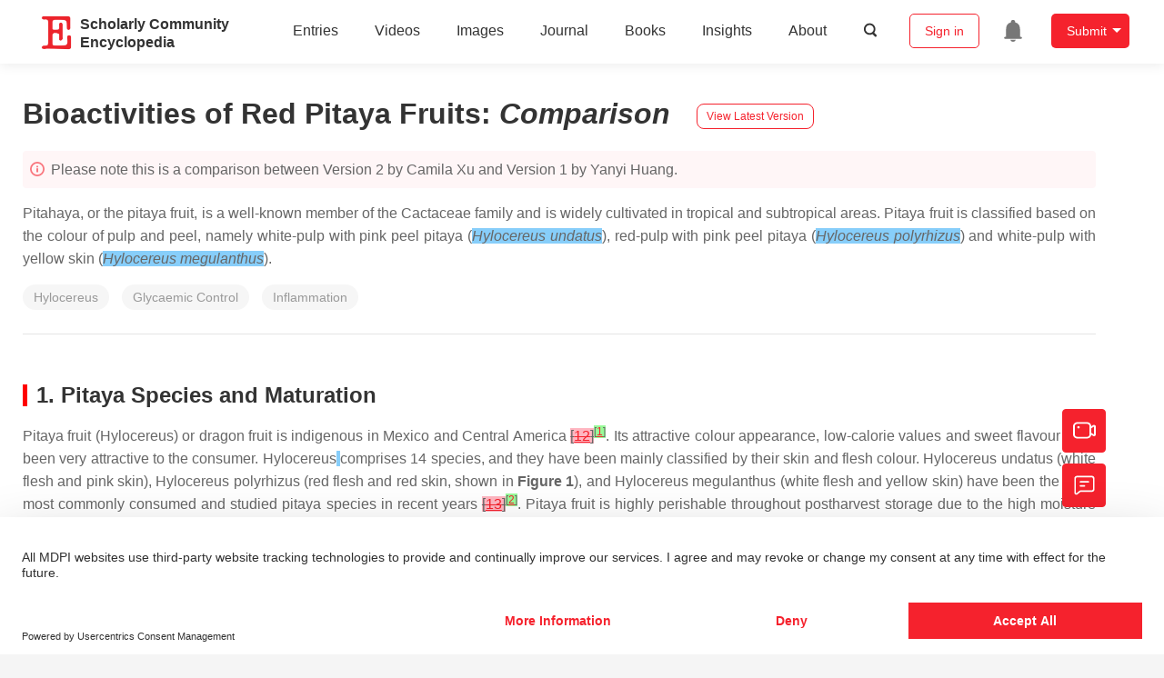

--- FILE ---
content_type: text/html; charset=UTF-8
request_url: https://encyclopedia.pub/entry/history/compare_revision/39281/-1
body_size: 18595
content:
<!DOCTYPE html>
<html lang="en">
<head>
    <meta charset="UTF-8" />
    <meta name="viewport" content="width=device-width,minimum-scale=1.0,maximum-scale=1.0" />
            <meta name="description" content="Encyclopedia is a user-generated content hub aiming to provide a comprehensive record for scientific developments. All content free to post, read, share and reuse." />
        <meta name="google-site-verification" content="q43W86qViuYDE0imL1OxpOHG5zphSIOB7TVoEwSmBVc" />
    <meta name="msvalidate.01" content="1A6221EAB93F205C3B707CBBFE90D66D" />
        <meta property="og:image" content="https://encyclopedia.pub/build/images/header_logo.png" />
        <title>
                    Bioactivities of Red Pitaya Fruits | Encyclopedia MDPI
            </title>
            <link rel="stylesheet" href="/build/1224.1db66147.css"><link rel="stylesheet" href="/build/app.14848292.css">
                            <link rel="canonical" href="https://encyclopedia.pub/entry/16495" />
        <link rel="stylesheet" href="/build/magnific-popup.c809c0a3.css">
    <script src="/build/runtime.0cde2a47.js"></script><script src="/build/2109.3beea5d7.js"></script><script src="/build/297.c8a54fcc.js"></script><script src="/build/8674.e44908d0.js"></script><script src="/build/checkBrowserSupport.2b001c66.js"></script>
    <script src="/build/9755.4945dce5.js"></script><script src="/build/5932.4d442a22.js"></script><script src="/build/9907.7b47d38d.js"></script><script src="/build/4901.402c8cb8.js"></script><script src="/build/4033.bc931418.js"></script><script src="/build/1224.83033532.js"></script><script src="/build/3503.eb962e70.js"></script><script src="/build/5947.7df79ac1.js"></script><script src="/build/app.10f01373.js"></script>
    <link rel="icon" type="image/x-icon" href="/favicon.ico" />
        <script id="usercentrics-cmp" src="https://web.cmp.usercentrics.eu/ui/loader.js" data-settings-id="6bV7bY64cWyYYZ" async></script>
    <!-- Google Consent script -->
    <script>
        window.dataLayer = window.dataLayer || [];
        function gtag() { dataLayer.push(arguments); }
        gtag('consent', 'default', {
            'ad_user_data': 'denied',
            'ad_personalization': 'denied',
            'ad_storage': 'denied',
            'analytics_storage': 'denied',
            'wait_for_update': 500,
        });
        dataLayer.push({'gtm.start': new Date().getTime(), 'event': 'gtm.js'});
    </script>
    <!-- Google Tag Manager -->
    <script type="text/plain" data-usercentrics="Google Analytics">
        (function(w,d,s,l,i){
            w[l]=w[l]||[];
            w[l].push({
                'gtm.start': new Date().getTime(),
                event:'gtm.js'
            });
            var f=d.getElementsByTagName(s)[0],
                j=d.createElement(s),dl=l!='dataLayer'?'&l='+l:'';
            j.async=true;
            j.src= 'https://www.googletagmanager.com/gtm.js?id='+i+dl;
            f.parentNode.insertBefore(j,f);
        })(window,document,'script','dataLayer','GTM-MZ7CDVT');
            </script>
    <!-- End Google Tag Manager -->
    <!-- Matomo Tag Manager -->
    <!-- End Matomo Tag Manager -->
    
                              <script>!function(e){var n="https://s.go-mpulse.net/boomerang/";if("True"=="True")e.BOOMR_config=e.BOOMR_config||{},e.BOOMR_config.PageParams=e.BOOMR_config.PageParams||{},e.BOOMR_config.PageParams.pci=!0,n="https://s2.go-mpulse.net/boomerang/";if(window.BOOMR_API_key="9DQ7Q-28LSB-E8WKP-NG6Z4-U9TGW",function(){function e(){if(!o){var e=document.createElement("script");e.id="boomr-scr-as",e.src=window.BOOMR.url,e.async=!0,i.parentNode.appendChild(e),o=!0}}function t(e){o=!0;var n,t,a,r,d=document,O=window;if(window.BOOMR.snippetMethod=e?"if":"i",t=function(e,n){var t=d.createElement("script");t.id=n||"boomr-if-as",t.src=window.BOOMR.url,BOOMR_lstart=(new Date).getTime(),e=e||d.body,e.appendChild(t)},!window.addEventListener&&window.attachEvent&&navigator.userAgent.match(/MSIE [67]\./))return window.BOOMR.snippetMethod="s",void t(i.parentNode,"boomr-async");a=document.createElement("IFRAME"),a.src="about:blank",a.title="",a.role="presentation",a.loading="eager",r=(a.frameElement||a).style,r.width=0,r.height=0,r.border=0,r.display="none",i.parentNode.appendChild(a);try{O=a.contentWindow,d=O.document.open()}catch(_){n=document.domain,a.src="javascript:var d=document.open();d.domain='"+n+"';void(0);",O=a.contentWindow,d=O.document.open()}if(n)d._boomrl=function(){this.domain=n,t()},d.write("<bo"+"dy onload='document._boomrl();'>");else if(O._boomrl=function(){t()},O.addEventListener)O.addEventListener("load",O._boomrl,!1);else if(O.attachEvent)O.attachEvent("onload",O._boomrl);d.close()}function a(e){window.BOOMR_onload=e&&e.timeStamp||(new Date).getTime()}if(!window.BOOMR||!window.BOOMR.version&&!window.BOOMR.snippetExecuted){window.BOOMR=window.BOOMR||{},window.BOOMR.snippetStart=(new Date).getTime(),window.BOOMR.snippetExecuted=!0,window.BOOMR.snippetVersion=12,window.BOOMR.url=n+"9DQ7Q-28LSB-E8WKP-NG6Z4-U9TGW";var i=document.currentScript||document.getElementsByTagName("script")[0],o=!1,r=document.createElement("link");if(r.relList&&"function"==typeof r.relList.supports&&r.relList.supports("preload")&&"as"in r)window.BOOMR.snippetMethod="p",r.href=window.BOOMR.url,r.rel="preload",r.as="script",r.addEventListener("load",e),r.addEventListener("error",function(){t(!0)}),setTimeout(function(){if(!o)t(!0)},3e3),BOOMR_lstart=(new Date).getTime(),i.parentNode.appendChild(r);else t(!1);if(window.addEventListener)window.addEventListener("load",a,!1);else if(window.attachEvent)window.attachEvent("onload",a)}}(),"".length>0)if(e&&"performance"in e&&e.performance&&"function"==typeof e.performance.setResourceTimingBufferSize)e.performance.setResourceTimingBufferSize();!function(){if(BOOMR=e.BOOMR||{},BOOMR.plugins=BOOMR.plugins||{},!BOOMR.plugins.AK){var n=""=="true"?1:0,t="",a="clm2cqixzvmzy2lky6ma-f-43dd207ac-clientnsv4-s.akamaihd.net",i="false"=="true"?2:1,o={"ak.v":"39","ak.cp":"1694201","ak.ai":parseInt("1108098",10),"ak.ol":"0","ak.cr":9,"ak.ipv":4,"ak.proto":"h2","ak.rid":"c900196","ak.r":38938,"ak.a2":n,"ak.m":"dscb","ak.n":"essl","ak.bpcip":"18.217.161.0","ak.cport":52266,"ak.gh":"23.55.170.156","ak.quicv":"","ak.tlsv":"tls1.3","ak.0rtt":"","ak.0rtt.ed":"","ak.csrc":"-","ak.acc":"","ak.t":"1768605592","ak.ak":"hOBiQwZUYzCg5VSAfCLimQ==qYqK7mp9IeXCu22Cl8KhGxYT7nHeDbbdRS7TwJLthQyiJ8JEl6YKOgnoj+b1ybsu4yxM2GzgZaaapDhUe8VLXhGqwjukZTyTnmFNMuaodt1OKk41YaVLXOle8LMfa/t2ydbTmVjbP+uGo3tppt8OVj6r3TUWUYnfRaaXv3CuIgSBJn1PPEJAgQCkw0gFfVs2tQWqjgXhn52TSYuT9C5cR+P0jrcxz8xtsVD+6nD8AcEmTNSspvW2bFbHpvJq8qtl3oozQOgxwpgIUuubmuw/EWfsj79I5wnvNjeGYva0QmT+llWYzuQNVwBvN/H1cLmwk1w5RzsLy+scT+XgrSa3Jbt2klILZ8edAyhFgSQuGYJlUBNk7rqbBzR0LmStn2dDmofgfrXLF07mkJ5l/XAX433PD6+jVrtcv8KS0gjqPSc=","ak.pv":"6","ak.dpoabenc":"","ak.tf":i};if(""!==t)o["ak.ruds"]=t;var r={i:!1,av:function(n){var t="http.initiator";if(n&&(!n[t]||"spa_hard"===n[t]))o["ak.feo"]=void 0!==e.aFeoApplied?1:0,BOOMR.addVar(o)},rv:function(){var e=["ak.bpcip","ak.cport","ak.cr","ak.csrc","ak.gh","ak.ipv","ak.m","ak.n","ak.ol","ak.proto","ak.quicv","ak.tlsv","ak.0rtt","ak.0rtt.ed","ak.r","ak.acc","ak.t","ak.tf"];BOOMR.removeVar(e)}};BOOMR.plugins.AK={akVars:o,akDNSPreFetchDomain:a,init:function(){if(!r.i){var e=BOOMR.subscribe;e("before_beacon",r.av,null,null),e("onbeacon",r.rv,null,null),r.i=!0}return this},is_complete:function(){return!0}}}}()}(window);</script></head>

<body>
        <div class="top-container">
        <div class="header other-page ">
    <div class="outdated-browser-warning initHide">
        Your browser does not fully support modern features. Please upgrade for a smoother experience.
        <span class="cursor-point close-browser-warning" aria-hidden="true">&times;</span>
    </div>
        <div class="header-container top-bar">
        <div class="top-bar-left">
                        <ul class="menu">
                <li>
                    <a href="/" title="Encyclopedia" class="header-ogp-logo" aria-label="Homepage">
                        <img class="logo" src="/build/images/header_logo.png" alt="Encyclopedia"/>
                    </a>
                </li>
                <li class="logo-title-box">
                    <a href="/" class="logo-title">
                        <div>Scholarly Community</div>
                        <div>Encyclopedia</div>
                    </a>
                </li>
            </ul>
            
        </div>
        <div class="top-bar-right">
            <ul class="menu">
                                <li class="header-nav show-for-medium" id="header-nav">
                    <ul class="menu">
                        <li>
                            <a href="/entry/list" class="menu-item" data-event-action="entry">Entries</a>
                        </li>
                        <li>
                            <a href="/video" class="menu-item" data-event-action="video_nav">Videos</a>
                        </li>
                        <li>
                            <a href='/image' class="menu-item" data-event-action="image_nav">Images</a>
                        </li>
                        <li>
                            <a href="https://www.mdpi.com/journal/encyclopedia" class="menu-item be-selected-main" data-event-action="journal">Journal</a>
                        </li>
                        <li>
                            <a href="/book/list" class="menu-item" data-event-action="book">Books</a>
                        </li>
                        <li>
                            <a href="/insights" class="menu-item" data-event-action="news">Insights</a>
                        </li>
                        <li>
                            <a href="/about" class="menu-item" data-event-action="about">About</a>
                        </li>
                        <li>
                            <div class="menu-item search-icon cursor-point" id="search-icon">
                                <svg class="icon search gray-color" aria-hidden="true">
                                    <use xlink:href="#icon-search"></use>
                                </svg>
                            </div>
                        </li>
                    </ul>
                </li>
                                                    <li id="search-form" class="search-form overflow common-search-box">
                        <input class="search-input" type="text" placeholder="Search…" name="common_basic_keyword" value="" id="header-search-input">
                        <button class="header-search-button common-search-btn" data-href="/search/index" aria-label="Global search">
                            <svg class="icon" aria-hidden="true">
                                <use xlink:href="#icon-search"></use>
                            </svg>
                        </button>

                        <svg class="icon close-search show-for-medium" aria-hidden="true">
                            <use xlink:href="#icon-close"></use>
                        </svg>
                    </li>
                                <li class="user-box show-for-medium">
                    <ul class="menu dropdown" data-dropdown-menu>
                                                    <li class="login-register">
                                <a href="/login" class="button" data-event-action="login_signin">Sign in</a>
                            </li>
                                                <li class="header-user-notification user-notification" >
                            <a class="notification-icon" href="/user/notifications/list?type=1" aria-label="Jump to the notification list page">
                                <svg class="icon" aria-hidden="true">
                                    <use xlink:href="#icon-remind1"></use>
                                </svg>
                                                            </a>
                        </li>
                                                    <li class="header-create is-dropdown-submenu-parent">
                                <a class="button create-button">Submit</a>
                                <ul class="menu">
                                    <li><a class="create-operation" href="/user/entry/create" data-event-action="entry">Entry</a></li>
                                    <li><a class="create-operation" href="/user/video_add" data-event-action="video_sub">Video</a></li>
                                    <li><a class="create-operation" href="/user/image/upload" data-event-action="image_sub">Image</a></li>
                                </ul>
                            </li>
                                            </ul>
                </li>
                            </ul>
        </div>
    </div>
    </div>

<script>
    $(function () {
        if ($('#user_notification').length) {
            var $notificationDropdownContainer = $('#notification_dropdown_container');
            $('#user_notification').hover(function () {
                $notificationDropdownContainer.toggle();
            })
            $notificationDropdownContainer.hover(function () {
                $notificationDropdownContainer.toggle()
            });

            $notificationDropdownContainer.on('click', '.notification-select', function () {
                $(this).addClass('active').siblings('.active').removeClass('active');
                $('#notification' + $(this).text()).show().siblings().hide();
            })
        }
    })

    if ($(window).width() > 640) {
        $("#search-icon").bind("click", function () {
            $("#search-form").animate({'width': $(window).width() > 1024 ? '404px' : '344px'}, 'normal', "linear").removeClass('overflow');
            $("#header-nav").hide();
        });
        $(".close-search").bind("click", function () {
            $("#search-form").addClass('overflow').animate({'width': '0'}, 'normal', "linear", function () {
                $("#header-nav").fadeIn();
            });
        })
    } else {
        $("#search_icon_for_phone").bind("click", function () {
            $(this).hide();
            $(".logo-title-box").hide();
            $("#search-form").css({'flex-grow': '1'}).removeClass('overflow');
        })
    }
</script>
                        


            <div class="entry-detail-box common-background pt20">
        <div class="grid-container">
            <div class="entry-detail-content">
                <div class="item-title">
                    <div class="entry-title entry-op-icon">
                        <span class="entry-title-detail">Bioactivities of Red Pitaya Fruits</span>: <em>Comparison</em>
                                                    <div class="update-button">
                                                                <a href="/entry/16495" title="View latest version">
                                    <div class="view-latest-version">View Latest Version</div>
                                </a>
                            </div>
                                            </div>
                </div>
                <div class="title-hint">
                    <svg class="icon" aria-hidden="true">
                        <use xlink:href="#icon-tips1"></use>
                    </svg>
                    Please note this is a comparison between Version 2 by Camila Xu and Version 1 by Yanyi Huang.
                </div>
                                <div class="item-description text-justify clearfix">
                    <p>Pitahaya, or the pitaya fruit, is a well-known member of the Cactaceae family and is widely cultivated in tropical and subtropical areas. Pitaya fruit is classified based on the colour of pulp and peel, namely white-pulp with pink peel pitaya (<em><span style="background-color: lightskyblue;" id="insert">Hylocereus undatus</span></em>), red-pulp with pink peel pitaya (<em><span style="background-color: lightskyblue;" id="insert">Hylocereus polyrhizus</span></em>) and white-pulp with yellow skin (<em><span style="background-color: lightskyblue;" id="insert">Hylocereus megulanthus</span></em>).</p>
                </div>
                                                    <ul class="no-bullet item-keyword clearfix">
                                                    <li class="keyword-item" data-type="entry">
                                Hylocereus
                            </li>
                                                    <li class="keyword-item" data-type="entry">
                                Glycaemic Control
                            </li>
                                                    <li class="keyword-item" data-type="entry">
                                Inflammation
                            </li>
                                            </ul>
                                <div class="dividing-line"></div>
                <div class="item-body" id="item-content">
                    <h2 data-nested="1">1. Pitaya Species and Maturation</h2>
<div class="html-p">Pitaya fruit (<span class="html-italic">Hylocereus</span>) or dragon fruit is indigenous in Mexico and Central America <span style="background-color: lightpink; text-decoration: line-through;" id="insert">[</span><a class="html-bibr" title="" href="https://www.mdpi.com/2304-8158/10/11/2862/htm#B12-foods-10-02862"><span style="background-color: lightpink; text-decoration: line-through;" id="insert">12</span></a><span style="background-color: lightpink; text-decoration: line-through;" id="insert">]</span><sup class="mceNonEditable"><span style="background-color: palegreen; text-decoration: underline;" id="insert">[</span><a href="#ref_1"><span style="background-color: palegreen; text-decoration: underline;" id="insert">1</span></a><span style="background-color: palegreen; text-decoration: underline;" id="insert">]</span></sup>. Its attractive colour appearance, low-calorie values and sweet flavour have been very attractive to the consumer. <span class="html-italic">Hylocereus</span><em><span style="background-color: lightskyblue;" id="insert"> </span></em>comprises 14 species, and they have been mainly classified by their skin and flesh colour. <span class="html-italic">Hylocereus undatus</span> (white flesh and pink skin), <span class="html-italic">Hylocereus polyrhizus</span> (red flesh and red skin, shown in <strong>Figure 1</strong>), and <span class="html-italic">Hylocereus megulanthus</span> (white flesh and yellow skin) have been the three most commonly consumed and studied pitaya species in recent years <span style="background-color: lightpink; text-decoration: line-through;" id="insert">[</span><a class="html-bibr" title="" href="https://www.mdpi.com/2304-8158/10/11/2862/htm#B13-foods-10-02862"><span style="background-color: lightpink; text-decoration: line-through;" id="insert">13</span></a><span style="background-color: lightpink; text-decoration: line-through;" id="insert">]</span><sup class="mceNonEditable"><span style="background-color: palegreen; text-decoration: underline;" id="insert">[</span><a href="#ref_2"><span style="background-color: palegreen; text-decoration: underline;" id="insert">2</span></a><span style="background-color: palegreen; text-decoration: underline;" id="insert">]</span></sup>. Pitaya fruit is highly perishable throughout postharvest storage due to the high moisture content present in the pulp. A study indicated that melatonin treatment effectively delayed fruit deterioration by reducing respiration intensity and oxygen radical production <span style="background-color: lightpink; text-decoration: line-through;" id="insert">[</span><a class="html-bibr" title="" href="https://www.mdpi.com/2304-8158/10/11/2862/htm#B14-foods-10-02862"><span style="background-color: lightpink; text-decoration: line-through;" id="insert">14</span></a><span style="background-color: lightpink; text-decoration: line-through;" id="insert">]</span><sup class="mceNonEditable"><span style="background-color: palegreen; text-decoration: underline;" id="insert">[</span><a href="#ref_3"><span style="background-color: palegreen; text-decoration: underline;" id="insert">3</span></a><span style="background-color: palegreen; text-decoration: underline;" id="insert">]</span></sup>. However, little information is known regarding the physicochemical changes that occur during fruit growth and maturation</div>
<div id="foods-10-02862-f001" class="html-fig-wrap">
<div class="html-fig_img">
<div class="html-figpopup html-figpopup-link"><img src="/media/item_content/202111/619b3c9b96606foods-10-02862-g001-550.jpg" alt="Foods 10 02862 g001 550" data-large="/foods/foods-10-02862/article_deploy/html/images/foods-10-02862-g001.png" data-original="/foods/foods-10-02862/article_deploy/html/images/foods-10-02862-g001.png"></img></div>
</div>
<div class="html-fig_description" style="text-align:center;"><strong>Figure 1.</strong> Red pitaya fruit.</div>
</div>
<h2 data-nested="1">2. Antioxidant Activity</h2>
<section id="sec4dot1-foods-10-02862">
<h3 class="html-italic" data-nested="2"><span style="background-color: lightskyblue;" id="insert">2.1. Glycaemic Control</span></h3>
<div class="html-p">Blood glucose levels reflect the amount of glucose released into the blood stream following food consumption, which is an important parameter to measure, since high blood glucose levels can cause diabetes, high blood pressure and other chronic diseases <span style="background-color: lightpink; text-decoration: line-through;" id="insert">[</span><a class="html-bibr" title="" href="https://www.mdpi.com/2304-8158/10/11/2862/htm#B68-foods-10-02862"><span style="background-color: lightpink; text-decoration: line-through;" id="insert">68</span></a><span style="background-color: lightpink; text-decoration: line-through;" id="insert">]</span><sup class="mceNonEditable"><span style="background-color: palegreen; text-decoration: underline;" id="insert">[</span><a href="#ref_4"><span style="background-color: palegreen; text-decoration: underline;" id="insert">4</span></a><span style="background-color: palegreen; text-decoration: underline;" id="insert">]</span></sup>. Red pitaya is a potential medicinal plant for attenuation of blood glucose due to the regeneration of pancreatic <span class="html-italic">β</span>-cells that synthesise and secrete insulin and amylin (two hormones that regulate blood glucose levels) <span style="background-color: lightpink; text-decoration: line-through;" id="insert">[</span><a class="html-bibr" title="" href="https://www.mdpi.com/2304-8158/10/11/2862/htm#B4-foods-10-02862"><span style="background-color: lightpink; text-decoration: line-through;" id="insert">4</span></a><span style="background-color: lightpink; text-decoration: line-through;" id="insert">]</span><sup class="mceNonEditable"><span style="background-color: palegreen; text-decoration: underline;" id="insert">[</span><a href="#ref_5"><span style="background-color: palegreen; text-decoration: underline;" id="insert">5</span></a><span style="background-color: palegreen; text-decoration: underline;" id="insert">]</span></sup>. There is growing evidence to suggest that beta-cyanins derived from red pitaya have a significant effect on attenuating blood glucose and preventing fatty liver, as well as cardiovascular disease.</div>
<div class="html-p">A study investigated the effect of red pitaya on lipid metabolism and glycaemia, in which mice were treated with different diets, namely standard diet, hyper-cholesteraemic diet, lipid-lowering diet and red pitaya pulp diet (100, 200 and 400 mg/kg) <span style="background-color: lightpink; text-decoration: line-through;" id="insert">[</span><a class="html-bibr" title="" href="https://www.mdpi.com/2304-8158/10/11/2862/htm#B47-foods-10-02862"><span style="background-color: lightpink; text-decoration: line-through;" id="insert">47</span></a><span style="background-color: lightpink; text-decoration: line-through;" id="insert">]</span><sup class="mceNonEditable"><span style="background-color: palegreen; text-decoration: underline;" id="insert">[</span><a href="#ref_6"><span style="background-color: palegreen; text-decoration: underline;" id="insert">6</span></a><span style="background-color: palegreen; text-decoration: underline;" id="insert">]</span></sup>. Results showed that the total cholesterol and blood glucose level in red pitaya treated animals significantly decreased compared to their counterparts due to the presence of betalains, oligosaccharides, quercetin, and other bioactive compounds. However, the mechanism contributing to hypo-cholesterolaemia and blood glucose modulation was not discussed in detail.</div>
<div class="html-p">Song, Chu, Yan, Yang, Han and Zheng <span style="background-color: lightpink; text-decoration: line-through;" id="insert">[</span><a class="html-bibr" title="" href="https://www.mdpi.com/2304-8158/10/11/2862/htm#B41-foods-10-02862"><span style="background-color: lightpink; text-decoration: line-through;" id="insert">41</span></a><span style="background-color: lightpink; text-decoration: line-through;" id="insert">]</span><sup class="mceNonEditable"><span style="background-color: palegreen; text-decoration: underline;" id="insert">[</span><a href="#ref_7"><span style="background-color: palegreen; text-decoration: underline;" id="insert">7</span></a><span style="background-color: palegreen; text-decoration: underline;" id="insert">]</span></sup> isolated beta-cyanins from red pitaya, which were orally administrated to high-fat diet mice (200 mg/kg/day) for 14 weeks. The betacyanin incorporating diet significantly reduced mice body weight gain, although no difference was observed in the daily calorie intake between the betacyanin treated and high-fat treated diet mice. Lower blood glucose and insulin levels were detected in the pitaya betacyanin group, in addition to the modulation of gut microbiota in mice. They showed a decrease in the content of <span class="html-italic">Firmicutes</span> and <span class="html-italic">Bacteroidetes</span> and an increase in the proportion of <span class="html-italic">Akkermansia</span>, which safeguards the healthy state of the human gastrointestinal tract by regulating host energy balance. It was indicated that understanding how betacyanin from red pitaya fruit targets the gut microbiota is an area of research that needs expanding to understand the mechanism involved in these health benefits. This was supported by the observation that pitaya betacyanin lowered serum triglyceride, total cholesterol and LDL cholesterol but increased HDL cholesterol levels couple, with an overall improvement of the lipid profile. This study is in line with the findings by Lugo-Radillo, et al. <span style="background-color: lightpink; text-decoration: line-through;" id="insert">[</span><a class="html-bibr" title="" href="https://www.mdpi.com/2304-8158/10/11/2862/htm#B69-foods-10-02862"><span style="background-color: lightpink; text-decoration: line-through;" id="insert">69</span></a><span style="background-color: lightpink; text-decoration: line-through;" id="insert">]</span><sup class="mceNonEditable"><span style="background-color: palegreen; text-decoration: underline;" id="insert">[</span><a href="#ref_8"><span style="background-color: palegreen; text-decoration: underline;" id="insert">8</span></a><span style="background-color: palegreen; text-decoration: underline;" id="insert">]</span></sup>, arguing that betanidin reduces the glycaemic response in mice compared to the mice fed with an atherogenic diet, accounting for 50.94%, and limits the expression of quinone reductases and activity of DNA methyltransferase. It appears that betacyanin present in red pitaya fruit is an important component for the regulation of blood glucose levels, enhancement of lipid profile, and prevention of lipid accumulation. The antidiabetic effect of beta-cyanins derived from red pitaya is strongly correlated with betacyanin-starch and betacyanin-amylase interactions, which require further investigation.</div>
</section>
<section id="sec4dot2-foods-10-02862">
<h3 class="html-italic" data-nested="2"><span style="background-color: lightskyblue;" id="insert">2.2. Anti-Inflammatory Activity</span></h3>
<div class="html-p">Inflammation is a defensive response of the immune system to harmful bacteria and viruses in order to combat infections and repair tissues and wounds. It is the main cause to different human diseases, including cancer, type II diabetes, and cardiovascular diseases <span style="background-color: lightpink; text-decoration: line-through;" id="insert">[</span><a class="html-bibr" title="" href="https://www.mdpi.com/2304-8158/10/11/2862/htm#B70-foods-10-02862"><span style="background-color: lightpink; text-decoration: line-through;" id="insert">70</span></a><span style="background-color: lightpink; text-decoration: line-through;" id="insert">]</span><sup class="mceNonEditable"><span style="background-color: palegreen; text-decoration: underline;" id="insert">[</span><a href="#ref_9"><span style="background-color: palegreen; text-decoration: underline;" id="insert">9</span></a><span style="background-color: palegreen; text-decoration: underline;" id="insert">]</span></sup>. Scientific evidence has reported that polyphenols and flavonoids derived from fruits and vegetables exhibit strong anti-inflammatory activity and decrease the formation of reactive oxygen species (ROS) <span style="background-color: lightpink; text-decoration: line-through;" id="insert">[</span><a class="html-bibr" title="" href="https://www.mdpi.com/2304-8158/10/11/2862/htm#B71-foods-10-02862"><span style="background-color: lightpink; text-decoration: line-through;" id="insert">71</span></a><span style="background-color: lightpink; text-decoration: line-through;" id="insert">,</span><a class="html-bibr" title="" href="https://www.mdpi.com/2304-8158/10/11/2862/htm#B72-foods-10-02862"><span style="background-color: lightpink; text-decoration: line-through;" id="insert">72</span></a><span style="background-color: lightpink; text-decoration: line-through;" id="insert">]</span><sup class="mceNonEditable"><span style="background-color: palegreen; text-decoration: underline;" id="insert">[</span><a href="#ref_10"><span style="background-color: palegreen; text-decoration: underline;" id="insert">10</span></a><span style="background-color: palegreen; text-decoration: underline;" id="insert">]</span><span style="background-color: palegreen; text-decoration: underline;" id="insert">[</span><a href="#ref_11"><span style="background-color: palegreen; text-decoration: underline;" id="insert">11</span></a><span style="background-color: palegreen; text-decoration: underline;" id="insert">]</span></sup>.</div>
<div class="html-p">A study demonstrated that betalains from red pitaya fruit peel showed up to 92.06% of irritation inhibition on the sodium dodecyl sulphate-induced vascular irritation of duck embryo chorioallantoic membrane due to the strong scavenging ability of free radicals <span style="background-color: lightpink; text-decoration: line-through;" id="insert">[</span><a class="html-bibr" title="" href="https://www.mdpi.com/2304-8158/10/11/2862/htm#B73-foods-10-02862"><span style="background-color: lightpink; text-decoration: line-through;" id="insert">73</span></a><span style="background-color: lightpink; text-decoration: line-through;" id="insert">]</span><sup class="mceNonEditable"><span style="background-color: palegreen; text-decoration: underline;" id="insert">[</span><a href="#ref_12"><span style="background-color: palegreen; text-decoration: underline;" id="insert">12</span></a><span style="background-color: palegreen; text-decoration: underline;" id="insert">]</span></sup>. In another study, Saenjum, Pattananandecha and Nakagawa <span style="background-color: lightpink; text-decoration: line-through;" id="insert">[</span><a class="html-bibr" title="" href="https://www.mdpi.com/2304-8158/10/11/2862/htm#B25-foods-10-02862"><span style="background-color: lightpink; text-decoration: line-through;" id="insert">25</span></a><span style="background-color: lightpink; text-decoration: line-through;" id="insert">]</span><sup class="mceNonEditable"><span style="background-color: palegreen; text-decoration: underline;" id="insert">[</span><a href="#ref_13"><span style="background-color: palegreen; text-decoration: underline;" id="insert">13</span></a><span style="background-color: palegreen; text-decoration: underline;" id="insert">]</span></sup> determined the inhibitory effects on both reactive oxygen and nitrogen species to analyse the anti-inflammatory activities of red pitaya. The cell-based study reported that the fresh red pulp extract (containing anthocyanin and catechin) had the highest inhibition of both reactive oxygen and nitrogen species, and higher numbers of free hydroxyl groups around the pyrone ring of anthocyanin positively affected the antioxidant capacity. The concentration of 25–100 mg/L showed active inhibitory effect on both reactive species. It was also reported that the cyanidin 3-glucoside suppressed the generation of tumour necrosis factor and modulated gene expression. Montiel-Sánchez, et al. <span style="background-color: lightpink; text-decoration: line-through;" id="insert">[</span><a class="html-bibr" title="" href="https://www.mdpi.com/2304-8158/10/11/2862/htm#B74-foods-10-02862"><span style="background-color: lightpink; text-decoration: line-through;" id="insert">74</span></a><span style="background-color: lightpink; text-decoration: line-through;" id="insert">]</span><sup class="mceNonEditable"><span style="background-color: palegreen; text-decoration: underline;" id="insert">[</span><a href="#ref_14"><span style="background-color: palegreen; text-decoration: underline;" id="insert">14</span></a><span style="background-color: palegreen; text-decoration: underline;" id="insert">]</span></sup> observed a similar result and stated that the extracts from red pitaya pulp showed higher in vitro anti-inflammatory activity, representing 82.81%, and betalains were the main effective phytochemicals.</div>
</section>
<section id="sec4dot3-foods-10-02862">
<h3 class="html-italic" data-nested="2"><span style="background-color: lightskyblue;" id="insert">2.3. Other Bioactivities</span></h3>
<div class="html-p">The polyphenol extracts of red pitaya with high anti-microbial activity were reported by some researchers. Zambrano, et al. <span style="background-color: lightpink; text-decoration: line-through;" id="insert">[</span><a class="html-bibr" title="" href="https://www.mdpi.com/2304-8158/10/11/2862/htm#B75-foods-10-02862"><span style="background-color: lightpink; text-decoration: line-through;" id="insert">75</span></a><span style="background-color: lightpink; text-decoration: line-through;" id="insert">]</span><sup class="mceNonEditable"><span style="background-color: palegreen; text-decoration: underline;" id="insert">[</span><a href="#ref_15"><span style="background-color: palegreen; text-decoration: underline;" id="insert">15</span></a><span style="background-color: palegreen; text-decoration: underline;" id="insert">]</span></sup> studied the anti-microbial activity of pitaya extracts (phenolic compounds) against foodborne pathogens and spoilage bacteria. They found that the growth of <span class="html-italic">Bacillus subtilis</span>, <span class="html-italic">Staphylococcus aureus</span> and <span class="html-italic">Salmonella enterica</span> were significantly inhibited compared with <span class="html-italic">Listeria monocytogenes</span> and <span class="html-italic">Pseudomonas</span> strains. Except for phenolics, beta-cyanins were reported to control the reproduction of the <span class="html-italic">S. aureus</span>, <span class="html-italic">Enterococcus</span><em><span style="background-color: lightskyblue;" id="insert"> spp. </span></em>and <span class="html-italic">Bacillus</span><em><span style="background-color: palegreen; text-decoration: underline;" id="insert"> spp.</span></em> <span style="background-color: lightpink; text-decoration: line-through;" id="insert">spp. </span>with an antimicrobial activity (MIC) range from 12.5–25 mg/mL <span style="background-color: lightpink; text-decoration: line-through;" id="insert">[</span><a class="html-bibr" title="" href="https://www.mdpi.com/2304-8158/10/11/2862/htm#B76-foods-10-02862"><span style="background-color: lightpink; text-decoration: line-through;" id="insert">76</span></a><span style="background-color: lightpink; text-decoration: line-through;" id="insert">]</span><sup class="mceNonEditable"><span style="background-color: palegreen; text-decoration: underline;" id="insert">[</span><a href="#ref_16"><span style="background-color: palegreen; text-decoration: underline;" id="insert">16</span></a><span style="background-color: palegreen; text-decoration: underline;" id="insert">]</span></sup>.</div>
<div class="html-p">Anti-mutagenicity of betacyanin extracts was studied by Thaiudom, Oonsivilai and Thaiwong <span style="background-color: lightpink; text-decoration: line-through;" id="insert">[</span><a class="html-bibr" title="" href="https://www.mdpi.com/2304-8158/10/11/2862/htm#B26-foods-10-02862"><span style="background-color: lightpink; text-decoration: line-through;" id="insert">26</span></a><span style="background-color: lightpink; text-decoration: line-through;" id="insert">]</span><sup class="mceNonEditable"><span style="background-color: palegreen; text-decoration: underline;" id="insert">[</span><a href="#ref_17"><span style="background-color: palegreen; text-decoration: underline;" id="insert">17</span></a><span style="background-color: palegreen; text-decoration: underline;" id="insert">]</span></sup> and <span class="html-italic">Salmonella typhimurium</span> TA98 was used as the test strain. The results revealed that the colony amounts of <span class="html-italic">S. typhimurium</span> TA98 decreased with the addition of betacyanin extracts and inhibited the mutation. IC<sub>50</sub> of the antimutagenicity activity was observed at 0.522 mg GAE/mL of the total phenolic content. However, this study did not explain the inhibitory mechanism and did not deal with safe use in human diet.</div>
<div class="html-p">Collectively, many researchers have confirmed the bioactivities, including anti-hyper-glycaemia, anti-inflammatory, anti-microbial and anti-mutagenicity, of the polyphenol extracts from red pitaya, but the mechanism has yet to be elucidated.</div>
</section>
                </div>
                <div class="dividing-line"></div>
                                    <div class="item-reference">
                        <h3 class="item-row-title">
                            References
                        </h3>
                        <ol class="reference-lists">
                                                            <li><span data-reference_type="Others" data-prototype="others:::Utpott, M.; de Araujo, R.R.; Vargas, C.G.; Paiva, A.R.N.; Tischer, B.; Rios, A.D.O.; Flôres, S.H. Characterization and application of red pitaya (Hylocereus polyrhizus) peel powder as a fat replacer in ice cream. J. Food Process. Preserv. 2020, 44, e14420.  " id="ref_1"><span style="background-color: palegreen; text-decoration: underline;" id="insert">Utpott, M.; de Araujo, R.R.; Vargas, C.G.; Paiva, A.R.N.; Tischer, B.; Rios, A.D.O.; Flôres, S.H. Characterization and application of red pitaya (Hylocereus polyrhizus) peel powder as a fat replacer in ice cream. J. Food Process. Preserv. 2020, 44, e14420.  </span></span></li>
                                                            <li><span data-reference_type="Others" data-prototype="others:::Joshi, M.; Prabhakar, B. Phytoconstituents and pharmaco-therapeutic benefits of pitaya: A wonder fruit. J. Food Biochem. 2020, 44, e13260.  " id="ref_2"><span style="background-color: palegreen; text-decoration: underline;" id="insert">Joshi, M.; Prabhakar, B. Phytoconstituents and pharmaco-therapeutic benefits of pitaya: A wonder fruit. J. Food Biochem. 2020, 44, e13260.  </span></span></li>
                                                            <li><span data-reference_type="Others" data-prototype="others:::Ba, L.; Cao, S.; Ji, N.; Ma, C.; Wang, R.; Luo, D. Exogenous melatonin treatment in the postharvest storage of pitaya fruits delays senescence and regulates reactive oxygen species metabolism. Food Sci. Technol. 2021.  " id="ref_3"><span style="background-color: palegreen; text-decoration: underline;" id="insert">Ba, L.; Cao, S.; Ji, N.; Ma, C.; Wang, R.; Luo, D. Exogenous melatonin treatment in the postharvest storage of pitaya fruits delays senescence and regulates reactive oxygen species metabolism. Food Sci. Technol. 2021.  </span></span></li>
                                                            <li><span data-reference_type="Others" data-prototype="others:::Cheok, A.; George, T.W.; Rodriguez-Mateos, A.; Caton, P.W. The effects of betalain-rich cacti (dragon fruit and cactus pear) on endothelial and vascular function: A systematic review of animal and human studies. Food Funct. 2020, 11, 6807–6817.  " id="ref_4"><span style="background-color: palegreen; text-decoration: underline;" id="insert">Cheok, A.; George, T.W.; Rodriguez-Mateos, A.; Caton, P.W. The effects of betalain-rich cacti (dragon fruit and cactus pear) on endothelial and vascular function: A systematic review of animal and human studies. Food Funct. 2020, 11, 6807–6817.  </span></span></li>
                                                            <li><span data-reference_type="Others" data-prototype="others:::Poolsup, N.; Suksomboon, N.; Paw, N.J. Effect of dragon fruit on glycemic control in prediabetes and type 2 diabetes: A systematic review and meta-analysis. PLoS ONE 2017, 12, e0184577.   " id="ref_5"><span style="background-color: palegreen; text-decoration: underline;" id="insert">Poolsup, N.; Suksomboon, N.; Paw, N.J. Effect of dragon fruit on glycemic control in prediabetes and type 2 diabetes: A systematic review and meta-analysis. PLoS ONE 2017, 12, e0184577.   </span></span></li>
                                                            <li><span data-reference_type="Others" data-prototype="others:::Holanda, M.O.; Lira, S.M.; da Silva, J.Y.G.; Marques, C.G.; Coelho, L.C.; Lima, C.L.S.; Costa, J.T.G.; da Silva, G.S.; Santos, G.B.M.; Zocolo, G.J.; et al. Intake of pitaya (Hylocereus polyrhizus (FAC Weber) Britton &amp; Rose) beneficially affects the cholesterolemic profile of dyslipidemic C57BL/6 mice. Food Biosci. 2021, 42, 101181.  " id="ref_6"><span style="background-color: palegreen; text-decoration: underline;" id="insert">Holanda, M.O.; Lira, S.M.; da Silva, J.Y.G.; Marques, C.G.; Coelho, L.C.; Lima, C.L.S.; Costa, J.T.G.; da Silva, G.S.; Santos, G.B.M.; Zocolo, G.J.; et al. Intake of pitaya (Hylocereus polyrhizus (FAC Weber) Britton &amp; Rose) beneficially affects the cholesterolemic profile of dyslipidemic C57BL/6 mice. Food Biosci. 2021, 42, 101181.  </span></span></li>
                                                            <li><span data-reference_type="Others" data-prototype="others:::Song, H.; Chu, Q.; Yan, F.; Yang, Y.; Han, W.; Zheng, X. Red pitaya betacyanins protects from diet-induced obesity, liver steatosis and insulin resistance in association with modulation of gut microbiota in mice. J. Gastroenterol. Hepatol. 2016, 31, 1462–1469.  " id="ref_7"><span style="background-color: palegreen; text-decoration: underline;" id="insert">Song, H.; Chu, Q.; Yan, F.; Yang, Y.; Han, W.; Zheng, X. Red pitaya betacyanins protects from diet-induced obesity, liver steatosis and insulin resistance in association with modulation of gut microbiota in mice. J. Gastroenterol. Hepatol. 2016, 31, 1462–1469.  </span></span></li>
                                                            <li><span data-reference_type="Others" data-prototype="others:::Lugo-Radillo, A.; Delgado-Enciso, I.; Peña-Beltrán, E. Betanidin significantly reduces blood glucose levels in BALB/c mice fed with an atherogenic diet. Nat. Prod. Bioprospect. 2012, 2, 154–155.  " id="ref_8"><span style="background-color: palegreen; text-decoration: underline;" id="insert">Lugo-Radillo, A.; Delgado-Enciso, I.; Peña-Beltrán, E. Betanidin significantly reduces blood glucose levels in BALB/c mice fed with an atherogenic diet. Nat. Prod. Bioprospect. 2012, 2, 154–155.  </span></span></li>
                                                            <li><span data-reference_type="Others" data-prototype="others:::Tahamtan, A.; Teymoori-Rad, M.; Nakstad, B.; Salimi, V. Anti-inflammatory microRNAs and their potential for inflammatory diseases treatment. Front. Immunol. 2018, 9, 1377.  " id="ref_9"><span style="background-color: palegreen; text-decoration: underline;" id="insert">Tahamtan, A.; Teymoori-Rad, M.; Nakstad, B.; Salimi, V. Anti-inflammatory microRNAs and their potential for inflammatory diseases treatment. Front. Immunol. 2018, 9, 1377.  </span></span></li>
                                                            <li><span data-reference_type="Others" data-prototype="others:::Maleki, S.J.; Crespo, J.F.; Cabanillas, B. Anti-inflammatory effects of flavonoids. Food Chem. 2019, 299, 125124.  " id="ref_10"><span style="background-color: palegreen; text-decoration: underline;" id="insert">Maleki, S.J.; Crespo, J.F.; Cabanillas, B. Anti-inflammatory effects of flavonoids. Food Chem. 2019, 299, 125124.  </span></span></li>
                                                            <li><span data-reference_type="Others" data-prototype="others:::Yahfoufi, N.; Alsadi, N.; Jambi, M.; Matar, C. The immunomodulatory and anti-inflammatory role of polyphenols. Nutrients 2018, 10, 1618.   " id="ref_11"><span style="background-color: palegreen; text-decoration: underline;" id="insert">Yahfoufi, N.; Alsadi, N.; Jambi, M.; Matar, C. The immunomodulatory and anti-inflammatory role of polyphenols. Nutrients 2018, 10, 1618.   </span></span></li>
                                                            <li><span data-reference_type="Others" data-prototype="others:::Rodriguez, E.B.; Vidallon, M.L.P.; Mendoza, D.J.R.; Reyes, C.T. Health-promoting bioactivities of betalains from red dragon fruit (Hylocereus polyrhizus (Weber) Britton and Rose) peels as affected by carbohydrate encapsulation. J. Sci. Food Agric. 2016, 96, 4679–4689.   " id="ref_12"><span style="background-color: palegreen; text-decoration: underline;" id="insert">Rodriguez, E.B.; Vidallon, M.L.P.; Mendoza, D.J.R.; Reyes, C.T. Health-promoting bioactivities of betalains from red dragon fruit (Hylocereus polyrhizus (Weber) Britton and Rose) peels as affected by carbohydrate encapsulation. J. Sci. Food Agric. 2016, 96, 4679–4689.   </span></span></li>
                                                            <li><span data-reference_type="Others" data-prototype="others:::Saenjum, C.; Pattananandecha, T.; Nakagawa, K. Antioxidative and Anti-Inflammatory Phytochemicals and Related Stable Paramagnetic Species in Different Parts of Dragon Fruit. Molecules 2021, 26, 3565.  " id="ref_13"><span style="background-color: palegreen; text-decoration: underline;" id="insert">Saenjum, C.; Pattananandecha, T.; Nakagawa, K. Antioxidative and Anti-Inflammatory Phytochemicals and Related Stable Paramagnetic Species in Different Parts of Dragon Fruit. Molecules 2021, 26, 3565.  </span></span></li>
                                                            <li><span data-reference_type="Others" data-prototype="others:::Montiel-Sánchez, M.; García-Cayuela, T.; Gómez-Maqueo, A.; García, H.S.; Cano, M.P. In vitro gastrointestinal stability, bioaccessibility and potential biological activities of betalains and phenolic compounds in cactus berry fruits (Myrtillocactus geometrizans). Food Chem. 2021, 342, 128087.   " id="ref_14"><span style="background-color: palegreen; text-decoration: underline;" id="insert">Montiel-Sánchez, M.; García-Cayuela, T.; Gómez-Maqueo, A.; García, H.S.; Cano, M.P. In vitro gastrointestinal stability, bioaccessibility and potential biological activities of betalains and phenolic compounds in cactus berry fruits (Myrtillocactus geometrizans). Food Chem. 2021, 342, 128087.   </span></span></li>
                                                            <li><span data-reference_type="Others" data-prototype="others:::Zambrano, C.; Kerekes, E.B.; Kotogán, A.; Papp, T.; Vágvölgyi, C.; Krisch, J.; Takó, M. Antimicrobial activity of grape, apple and pitahaya residue extracts after carbohydrase treatment against food-related bacteria. LWT 2019, 100, 416–425.  " id="ref_15"><span style="background-color: palegreen; text-decoration: underline;" id="insert">Zambrano, C.; Kerekes, E.B.; Kotogán, A.; Papp, T.; Vágvölgyi, C.; Krisch, J.; Takó, M. Antimicrobial activity of grape, apple and pitahaya residue extracts after carbohydrase treatment against food-related bacteria. LWT 2019, 100, 416–425.  </span></span></li>
                                                            <li><span data-reference_type="Others" data-prototype="others:::Yong, Y.Y.; Dykes, G.; Lee, S.M.; Choo, W.S. Comparative study of betacyanin profile and antimicrobial activity of red pitahaya (Hylocereus polyrhizus) and red spinach (Amaranthus dubius). Plant Foods Hum. Nutr. 2017, 72, 41–47.  " id="ref_16"><span style="background-color: palegreen; text-decoration: underline;" id="insert">Yong, Y.Y.; Dykes, G.; Lee, S.M.; Choo, W.S. Comparative study of betacyanin profile and antimicrobial activity of red pitahaya (Hylocereus polyrhizus) and red spinach (Amaranthus dubius). Plant Foods Hum. Nutr. 2017, 72, 41–47.  </span></span></li>
                                                            <li><span data-reference_type="Others" data-prototype="others:::Thaiudom, S.; Oonsivilai, R.; Thaiwong, N. Production of colorant powder from dragon fruit (Hylocerecus polyrhizus) peel: Bioactivity, heavy metal contamination, antimutagenicity, and antioxidation aspects. J. Food Process. Preserv. 2021, 45, e15044.  " id="ref_17"><span style="background-color: palegreen; text-decoration: underline;" id="insert">Thaiudom, S.; Oonsivilai, R.; Thaiwong, N. Production of colorant powder from dragon fruit (Hylocerecus polyrhizus) peel: Bioactivity, heavy metal contamination, antimutagenicity, and antioxidation aspects. J. Food Process. Preserv. 2021, 45, e15044.  </span></span></li>
                                                    </ol>
                        <div class="reference-show-more text-center initHide">
                            More
                            <svg class="icon" aria-hidden="true">
                                <use xlink:href="#icon-doubledownarrow"></use>
                            </svg>
                        </div>
                    </div>
                    <div class="dividing-line"></div>
                
                <div class="item-footer">
                    © Text is available under the terms and conditions of the Creative Commons Attribution (CC BY) license <a href="http://creativecommons.org/licenses/by/4.0/" target="_blank">(http://creativecommons.org/licenses/by/4.0/)</a>
                </div>
            </div>
        </div>
    </div>
        <footer class="footer">
    <div class="grid-container">
        <div class="footer-data grid-x grid-padding-x">
                        <div class="footer-left large-6 small-12 cell">
                <div class="web-data">
                    <div class="foot-title">Website Statistics</div>
                    <div class="grid-x web-data-box">
                        <div class="cell shrink">
                            <span class="show-data">55.7K</span>
                            <span class="show-label">Entries</span>
                        </div>
                        <div class="cell shrink">
                            <span class="show-data">1.6K</span>
                            <span class="show-label">Videos</span>
                        </div>
                        <div class="cell shrink">
                            <span class="show-data">4.0K</span>
                            <span class="show-label">Images</span>
                        </div>
                        <div class="cell shrink">
                            <span class="show-data">20.5M</span>
                            <span class="show-label">Views</span>
                        </div>
                    </div>
                    <div class="grid-x subscribe-box">
                        <a class="subscribe-btn radius" href="/subscription">Subscribe</a>
                        <div class="contact-way large-6 cell">
                            <a href="mailto:office@encyclopedia.pub" target="_blank" class="contact-box" aria-label="Send an email to Encyclopedia at office@encyclopedia.pub" data-event-action="email">
                                <svg class="icon envelope" aria-hidden="true">
                                    <use xlink:href="#icon-email"></use>
                                </svg>
                            </a>
                            <a href="https://x.com/Encyclopedia_X" target="_blank" class="contact-box" aria-label="Open the official twitter link of Encyclopedia" data-event-action="x">
                                <svg class="icon twitter" aria-hidden="true">
                                    <use xlink:href="#icon-twitter"></use>
                                </svg>
                            </a>
                            <a href="https://www.linkedin.com/company/encyclopedia" target="_blank" class="contact-box" aria-label="Open the official linkedin link of Encyclopedia" data-event-action="linkedin">
                                <svg class="icon twitter" aria-hidden="true">
                                    <use xlink:href="#icon-linkedin"></use>
                                </svg>
                            </a>
                            <a href="https://www.youtube.com/@EncyclopediaMDPI" target="_blank" class="contact-box" aria-label="Open the official youtube link of Encyclopedia" data-event-action="youtube">
                                <svg class="icon twitter" aria-hidden="true">
                                    <use xlink:href="#icon-Youtube-fill"></use>
                                </svg>
                            </a>
                            <a href="https://www.facebook.com/MDPIEncyclopedia" target="_blank" class="contact-box" aria-label="Open the official facebook link of Encyclopedia" data-event-action="facebook">
                                <svg class="icon twitter" aria-hidden="true">
                                    <use xlink:href="#icon-facebook1"></use>
                                </svg>
                            </a>
                        </div>
                    </div>
                </div>
            </div>
            
                        <div class="footer-right large-6 small-12 cell">
                <div class="grid-x">
                    <div class="large-6 cell large-offset-3 footer-right-link">
                        <div class="foot-title">About Encyclopedia</div>
                        <ul class="no-bullet">
                            <li>
                                <a href="/about">About</a>
                            </li>
                            <li>
                                <a href="/advisory_board">Advisory Board</a>
                            </li>
                            <li>
                                <a href="/guideline">Instructions for Users</a>
                            </li>
                            <li>
                                <a href="/help/center">Help</a>
                            </li>
                            <li>
                                <a href="/contact">Contact</a>
                            </li>
                            <li>
                                <a href="/partner">Partner</a>
                            </li>
                        </ul>
                    </div>
                    <div class="large-3 cell footer-right-link">
                        <div class="foot-title">MDPI Initiatives</div>
                        <ul class="no-bullet">
                            <li>
                                <a href="http://sciforum.net" target="_blank">Sciforum</a>
                            </li>
                            <li>
                                <a href="https://www.mdpi.com/books" target="_blank">MDPI Books</a>
                            </li>
                            <li>
                                <a href="https://www.preprints.org" target="_blank">Preprints.org</a>
                            </li>
                            <li>
                                <a href="https://www.scilit.com/" target="_blank">Scilit</a>
                            </li>
                            <li>
                                <a href="https://sciprofiles.com" target="_blank">SciProfiles</a>
                            </li>
                            <li>
                                <a href="https://encyclopedia.pub" target="_blank">Encyclopedia</a>
                            </li>
                            <li>
                                <a href="https://jams.pub/" target="_blank">JAMS</a>
                            </li>
                            <li>
                                <a href="https://www.mdpi.com/about/proceedings" target="_blank">Proceedings Series</a>
                            </li>
                        </ul>
                    </div>
                </div>
            </div>
        </div>
    </div>
    <div class="footer-copyright-section">
        <div class="grid-container footer-copyright-notice">
            <div class="text">© 2026 Encyclopedia is subsidized by <a href="https://www.mdpi.com" target="_blank">MDPI</a>.</div>
            <div class="footer-link">
                                <button class="disclaimer-tip cursor-point" data-toggle="disclaimer-tip-dropdown" role="button">Disclaimer</button>
                <div class="dropdown-pane" id="disclaimer-tip-dropdown" data-dropdown data-hover="true" data-hover-pane="true" data-position="top" data-alignment="left">
                    Disclaimer/Publisher’s Note: The statements, opinions and data contained in all publications are solely those of the individual author(s) and contributor(s) and not of MDPI and/or the editor(s). MDPI and/or the editor(s) disclaim responsibility for any injury to people or property resulting from any ideas, methods, instructions or products referred to in the content.
                </div>
                <a href="/termsofuse">Terms and Conditions</a>
                <a href="/privacy_policy">Private Policy</a>
            </div>
        </div>
    </div>
</footer>
    </div>
    <div class="off-canvas-wrapper header-for-phone">
    <div class="off-canvas position-right is-closed" id="hiddenMenu" data-off-canvas>
        <ul class="menu vertical">
            <li>
                <a href='/entry/list'>Entries</a>
            </li>
            <li>
                <a href="/video">Videos</a>
            </li>
            <li>
                <a href='/image'>Images</a>
            </li>
            <li>
                <a href="https://www.mdpi.com/journal/encyclopedia" class="be-selected-main">Journal</a>
            </li>
            <li>
                <a href="/book/list">Books</a>
            </li>
            <li>
                <a href="/insights">Insights</a>
            </li>
            <li>
                <a href="/about">About</a>
            </li>
        </ul>
        <ul class="menu vertical operate-btns">
                            <li>
                    <a href="/login" class="profile-btn">Sign in</a>
                </li>
                        <li>
                <a href="/user/entry/create">New Entry</a>
            </li>
            <li>
                <a href="/user/video_add">New Video</a>
            </li>
            <li>
                <a href="/user/image/upload">New Images</a>
            </li>
        </ul>
    </div>
</div>
        <div class="common-right-button show">
                            <div class="common-button-item video-production-service">
        <a class="toggle-box red-bg" href="/video_service" target="_blank" aria-label="Open the Video Production Service page" data-event-action="video_service">
            <svg class="icon" aria-hidden="true">
                <use xlink:href="#icon-a-Group3"></use>
            </svg>
            <span class="show-for-large">Academic Video Service</span>
        </a>
    </div>
        <div class="common-button-item help-center-link">
    <div class="toggle-box red-bg" data-open="feedbackReveal" data-event-category="fixed_buttons" data-event-action="feedback">
        <svg class="icon" aria-hidden="true">
            <use xlink:href="#icon-message1"></use>
        </svg>
        <span class="show-for-large">Feedback</span>
    </div>
</div>
<div class="common-button-item" id="scroll_to_top" style="visibility: hidden">
    <div class="scroll-top-wrapper toggle-box">
        <svg class="icon" aria-hidden="true">
            <use xlink:href="#icon-top"></use>
        </svg>
        <span class="show-for-large">Top</span>
    </div>
</div>    </div>
    <div class="en-common-loading fakeLoader" >
    <div class="fl fl-spinner spinner">
                    <div class="spinner-container container1">
                                    <div class="circle1"></div>
                                    <div class="circle2"></div>
                                    <div class="circle3"></div>
                                    <div class="circle4"></div>
                            </div>
                    <div class="spinner-container container2">
                                    <div class="circle1"></div>
                                    <div class="circle2"></div>
                                    <div class="circle3"></div>
                                    <div class="circle4"></div>
                            </div>
                    <div class="spinner-container container3">
                                    <div class="circle1"></div>
                                    <div class="circle2"></div>
                                    <div class="circle3"></div>
                                    <div class="circle4"></div>
                            </div>
            </div>
</div>    <div class="en-common-loading common-loading-wrap" >
    <div class="fl fl-spinner spinner">
                    <div class="spinner-container container1">
                                    <div class="circle1"></div>
                                    <div class="circle2"></div>
                                    <div class="circle3"></div>
                                    <div class="circle4"></div>
                            </div>
                    <div class="spinner-container container2">
                                    <div class="circle1"></div>
                                    <div class="circle2"></div>
                                    <div class="circle3"></div>
                                    <div class="circle4"></div>
                            </div>
                    <div class="spinner-container container3">
                                    <div class="circle1"></div>
                                    <div class="circle2"></div>
                                    <div class="circle3"></div>
                                    <div class="circle4"></div>
                            </div>
            </div>
</div>    
<div id="feedbackReveal" class="reveal feedback-reveal no-padding-reveal" data-reveal aria-hidden="true" role="dialog" data-close-on-click="false">
    <div class="reveal-title grid-x align-middle align-justify">
        <span>Feedback</span>
        <button class="close-button" data-close aria-label="Close Accessible Modal" type="button">
            <span aria-hidden="true">&times;</span>
        </button>
    </div>

    <div class="feedback-options">
        <a class="feedback-item active" href="/help/center">
            <div class="feedback-icon">
                <svg class="icon" aria-hidden="true">
                    <use xlink:href="#icon-question-circle"></use>
                </svg>
            </div>
            <div class="feedback-content">
                <div class="title">Help Center</div>
                <div class="text">Browse our user manual, frequently asked questions, author guidelines, and more.</div>
            </div>
        </a>

                    <div class="feedback-item reveal-item" data-open="rateYourExperience" data-type="1">
                <div class="feedback-icon">
                    <svg class="icon" aria-hidden="true">
                        <use xlink:href="#icon-smile"></use>
                    </svg>
                </div>
                <div class="feedback-content">
                    <div class="title">Rate Your Experience</div>
                    <div class="text">Let us know your experience and what we could improve.</div>
                </div>
            </div>
                    <div class="feedback-item reveal-item" data-open="rateYourExperience" data-type="2">
                <div class="feedback-icon">
                    <svg class="icon" aria-hidden="true">
                        <use xlink:href="#icon-tips1-copy"></use>
                    </svg>
                </div>
                <div class="feedback-content">
                    <div class="title">Report an Issue</div>
                    <div class="text">Is something wrong? Please let us know!</div>
                </div>
            </div>
                    <div class="feedback-item reveal-item" data-open="rateYourExperience" data-type="3">
                <div class="feedback-icon">
                    <svg class="icon" aria-hidden="true">
                        <use xlink:href="#icon-message1"></use>
                    </svg>
                </div>
                <div class="feedback-content">
                    <div class="title">Other Feedback</div>
                    <div class="text">Other feedback you would like to report.</div>
                </div>
            </div>
            </div>
</div>

<div id="rateYourExperience" class="reveal feedback-reveal no-padding-reveal" data-reveal aria-hidden="true" role="dialog" data-close-on-click="false">
    <div class="reveal-title grid-x align-middle align-justify">
        <span id="feedback_title"></span>
        <button class="close-button" data-close aria-label="Close Accessible Modal" type="button">
            <span aria-hidden="true">&times;</span>
        </button>
    </div>

    <div class="feedback-options" data-type="1">
        <div class="title text-center">Did you find what you were looking for?</div>
        <div class="rate-options">
                            <div class="rate-items" data-rate="1" data-value="5">
                    <svg class="icon" aria-hidden="true">
                        <use xlink:href="#icon-liezuixiao"></use>
                    </svg>
                    <p>Love</p>
                </div>
                            <div class="rate-items" data-rate="1" data-value="4">
                    <svg class="icon" aria-hidden="true">
                        <use xlink:href="#icon-weixiao"></use>
                    </svg>
                    <p>Like</p>
                </div>
                            <div class="rate-items" data-rate="2" data-value="3">
                    <svg class="icon" aria-hidden="true">
                        <use xlink:href="#icon-wubiaoqing"></use>
                    </svg>
                    <p>Neutral</p>
                </div>
                            <div class="rate-items" data-rate="2" data-value="2">
                    <svg class="icon" aria-hidden="true">
                        <use xlink:href="#icon-nanguo"></use>
                    </svg>
                    <p>Dislike</p>
                </div>
                            <div class="rate-items" data-rate="2" data-value="1">
                    <svg class="icon" aria-hidden="true">
                        <use xlink:href="#icon-shuai"></use>
                    </svg>
                    <p>Hate</p>
                </div>
                    </div>
    </div>

    <div class="rate-detail-box initHide" id="rate_detail_box">
        <div class="detail-item detail-title"></div>
        <div class="detail-item">
            <div class="title" id="textarea_title"></div>
            <div class="form">
                <textarea id="feedback_textarea" class="pb20" cols="30" rows="5" placeholder="We would love to hear you feedback"></textarea>
                <div class="text-count-box"><span id="feedback_textarea_count">0</span>/500</div>
            </div>
        </div>
        <div class="detail-item">
            <div class="title" id="email_title">Email</div>
            <div class="form">
                <input type="email" id="email_address" placeholder="email address...">
            </div>
        </div>
        <div class="detail-item" data-show="1" data-type="1">
            <div class="title">Do you agree to share your valuable feedback publicly on <a href="/">Encyclopedia</a>’s homepage?</div>
            <div class="form">
                <div class="form-item">
                    <input type="radio" id="agree_feedback" class="mb16" name="testimonials" checked value="1">
                    <label for="agree_feedback">Yes, I agree. Encyclopedia can post it.</label>
                </div>
                <div class="form-item">
                    <input type="radio" id="reject_feedback" class="mb16" name="testimonials" value="2">
                    <label for="reject_feedback">No, I do not agree. I would not like to post my testimonial.</label>
                </div>
            </div>
        </div>
        <div class="detail-item" id="webpack_box">
            <div class="title">Webpage</div>
            <div class="form">
                <input type="text" id="feedback_webpage" placeholder="URL of the webpage with errors.">
            </div>
        </div>
        <div class="detail-item" id="upload_file_box" data-show="2">
            <div class="title">Upload a screenshot <span class="tips">(Max file size 2MB)</span></div>
            <div class="form">
                <div id="feedback_file_container"></div>
<div class="upload-file-box" id="upload_feedbackFile">
    <svg class="icon" aria-hidden="true">
        <use xlink:href="#icon-bold-increase"></use>
    </svg>
</div>
<input type="file" id="feedback_file_input" hidden data-url="/user/upload/common/image" accept="image/*">

<script>
    $(function () {
        var $feedbackContainer=$('#feedback_file_container');
        var $uploadFileBox=$('#upload_feedbackFile');
        var $fileInput=$('#feedback_file_input');

        $(document).on('click','#upload_feedbackFile',function () {
            $(this).next('input').click();
        })

        let $uploadFileInput = document.getElementById('feedback_file_input');
        $uploadFileInput.onchange=function () {
            var _fileData = this.files[0];
            /*check type*/
            var reg = /\/(png|jpg|gif|jpeg|webp)/;
            var _type=_fileData.type;
            var _fileType=_type.slice(_type.indexOf('/'));
            if(!reg.test(_fileType)){
                spop({
                    template: 'Incorrect file format.',
                    style: 'warning',
                    autoclose:3000
                });
                return
            }
            /*check size*/
            var _fileSize = _fileData.size / 1024;
            if (_fileSize > 2000) {
                spop({
                    template: 'The file cannot be larger than 2MB.',
                    style: 'warning',
                    autoclose:3000
                });
                return
            }

            if($fileInput.val()){
                var reader = new FileReader();
                reader.readAsDataURL(_fileData);
                reader.onload = function (e) {
                    $uploadFileBox.hide();
                    $feedbackContainer.html(`<div class="feedback-img-box">
                                            <img src="${this.result}" class="feedback-img">
                                            <svg class="icon delete-feedback-file" aria-hidden="true">
                                                <use xlink:href="#icon-closefill"></use>
                                            </svg>
                                        </div>`);
                }

                let formData = new FormData();
                formData.append('file', _fileData);
                formData.append('appName', 'common');
                $.ajax({
                    url: $fileInput.data('url'),
                    type: 'POST',
                    data: formData,
                    cache: false,
                    processData: false,
                    contentType: false,
                    success: function (res) {
                        if (res.code == 1) {
                            $feedbackContainer.attr('data-file',res.data)
                        } else {
                            spop({
                                template: res.msg,
                                style: 'warning',
                                autoclose: 3000
                            });
                        }
                    }
                });
                this.value = null;
            }
        }

        $(document).on('click','.delete-feedback-file',function () {
            $feedbackContainer.html('');
            $uploadFileBox.show();
            $feedbackContainer.attr('data-file','');
        })
    })
</script>
            </div>
        </div>
        <div class="detail-item mt30 grid-x">
            <div class="reveal-submit-btn submit-rate" data-url="/feedback/apply" data-token="b4.4T1FpU7RXw4qT68_vJGnImeumBZW5XJ7UGU375DSfMM.g20t4xvgJ0N8LsJI-dzqRyOa0GBkpio8F1UDmfO-OaS2eQrnf5QAQHUayA">Submit</div>
            <div class="reveal-back-btn back-feedback-reveal">Back</div>
        </div>
    </div>
</div>

<script>
    $(function () {
        var $rateDetailBox = $('#rate_detail_box');
        $(document).on('click', '.rate-items', function () {
            $(this).addClass('active').siblings().removeClass('active');
            var rateType = $(this).attr('data-rate');
            if (rateType == 1) {
                $rateDetailBox.children(".detail-item[data-show=1]").show();
                $rateDetailBox.children(".detail-item[data-show=2]").hide();
            } else if (rateType == 2) {
                $rateDetailBox.children(".detail-item[data-show=1]").hide();
                $rateDetailBox.children(".detail-item[data-show=2]").show();
            }
            $rateDetailBox.addClass('border_top').show()
        })
    })
</script>
    <div id="feedbackSuccess" class="reveal feedback-reveal text-center p20" data-reveal aria-hidden="true" role="dialog">
        <h3 class="mt10 success-title"></h3>
        <p class="mt10 success-content"></p>
        <div class="submit-btn mt14 mb30" data-close>Close</div>
        <button class="close-button" data-close aria-label="Close Accessible Modal" type="button">
            <span aria-hidden="true">&times;</span>
        </button>
    </div>

<script>
    $(function () {
        $('.feedback-reveal').parent().css('z-index', 1999);
    })

    var type;
    $(document).on('click', '.reveal-item', function () {
        if (type != $(this).attr('data-type')) {
            $('#feedback_textarea,#email_address').val('');
            $('.delete-feedback-file').click();
        }
        type = $(this).attr('data-type');
        var $feedbackRevealBox = $('#rateYourExperience');
        $feedbackRevealBox.find('*[data-type]').hide();
        $feedbackRevealBox.find('[data-type=' + type + ']').show();
        if (type == 1) {
            typeToggle(false, 'Rate Your Experience', false, '', 'Tell us more <span class="tips">(Up to 500 words)</span>', 'We would love to hear you feedback.', false, false, false, false)
        } else if (type == 2) {
            typeToggle(true, 'Report an Issue', true, 'Did you find a technical bug or content error?', 'Description <span class="tips">(Up to 500 words)</span>', 'Please tell us your issue or content feedback regarding our website. Thanks.', true, true, true, true, true)
            // $('#feedback_webpage').val(document.URL);
        } else if (type == 3) {
            typeToggle(true, 'Other Feedback', true, 'We would love to hear your suggestions.', 'Description <span class="tips">(Up to 500 words)</span>', 'Tell us what you think.', true, true, true, true, true)
        }

        function typeToggle(showRateDetail, feedbackTitle, needDetailTitle, detailTitle, textareaTitle, textareaPlaceholder, textareaRequired, emailRequired, needWebpack, removeBorder, needDetailFileBox) {
            var $rateDetailBox = $('#rate_detail_box');
            var $detailTitle = $rateDetailBox.find('.detail-title');
            var $textareaTitle = $('#textarea_title');
            var $emailTitle = $('#email_title');
            var $webpack = $('#webpack_box');
            showRateDetail ? $rateDetailBox.show() : $rateDetailBox.hide()
            $('#feedback_title').html(feedbackTitle);
            needDetailTitle ? $detailTitle.html(detailTitle).show() : $detailTitle.hide();
            $textareaTitle.html(textareaTitle);
            $('#feedback_textarea').attr('placeholder', textareaPlaceholder);
            textareaRequired ? $textareaTitle.addClass('required') : $textareaTitle.removeClass('required');
            // if (emailRequired) {
            //     $emailTitle.addClass('required')
            // } else {
            //     $emailTitle.removeClass('required')
            // }
                        emailRequired ? $emailTitle.addClass('required') : $emailTitle.removeClass('required');
            needWebpack ? $webpack.show().find('#feedback_webpage').val(document.URL) : $webpack.hide();
            if (removeBorder) {
                $('#rate_detail_box').removeClass('border_top')
            }
            if (needDetailFileBox) {
                $('#upload_file_box').show()
            }
        }
    })

    $(document).on('click', '.back-feedback-reveal', function () {
        $(this).closest('.reveal').foundation('close');
        $('#feedback_textarea_count').text(0);
        $('#feedbackReveal').foundation('open');
        if ($(this).parents('#rate_detail_box')) {
            $(this).parents('#rate_detail_box').hide()
        }
    })

    $(document).on('click', '.submit-rate', function () {
        var $activeRate = $('.rate-items.active');
        var rateType = $activeRate.attr('data-rate');
        var score = type == 1 ? $activeRate.attr('data-value') : '';
        var description = $('#feedback_textarea').val();
        var email = $('#email_address').val();
        var testimonials = rateType == 1 ? $('#rate_detail_box input[name="testimonials"]:checked').val() : '';
        if (type != 1) { rateType = 0 }
        var file = rateType == 1 ? '' : $('#feedback_file_container').attr('data-file');
        var webpage = type != 1 ? $('#feedback_webpage').val() : '';

        if (type != 1 && !$.trim(description).length) {
            spop({
                template: 'Description is needed!',
                style: 'warning',
                autoclose: 3000
            })
            return false
        }
        if (type != 1 && !$.trim(email).length) {
            spop({
                template: 'Email is needed!',
                style: 'warning',
                autoclose: 3000
            })
            return false
        }
        if ($.trim(email).length) {
            if (!/^\w+([-+.]\w+)*@\w+([-.]\w+)*\.\w+([-.]\w+)*$/.test(email)) {
                spop({
                    template: 'Please enter the correct email format',
                    style: 'warning',
                    autoclose: 3000
                })
                return false
            }
        }
        if ($.trim(webpage).length) {
            if (!/[a-zA-z]+:\/\/[^\s]*/.test(webpage)) {
                spop({
                    template: 'Please enter the correct webpage format',
                    style: 'warning',
                    autoclose: 3000
                })
                return false
            }
        }

        file= typeof(file)=='undefined'?'':file;
        var token = $(this).attr('data-token');
        var paramsObj = {type, score, description, email, testimonials, file, webpage, token};

        $.post($(this).data('url'), paramsObj, function (res) {
            if (res.code == 1) {
                $('#feedbackSuccess .success-title').text('Thank you for your feedback!');
                $('#feedbackSuccess .success-content').text('You input will help us improve Encyclopedia.');
                $('#feedbackSuccess').foundation('open').blur();
                $('#rateYourExperience').foundation('close');
                $activeRate.removeClass('active');
                $('#rate_detail_box').find('input,textarea').val("").removeAttr("checked").remove("selected");
                $('.delete-feedback-file').click();
                $('#agree_feedback').prop('checked', 'checked');
                setTimeout(function () {
                    $('#feedbackSuccess').foundation('close')
                }, 10000)
            } else {
                spop({
                    template: res.msg,
                    style: 'warning',
                    autoclose: 3000
                })
            }
        })
    })

    textareaWordsCount($("#feedback_textarea"), $("#feedback_textarea_count"), 499);
</script>

    <script type="text/javascript">
        document.addEventListener('DOMContentLoaded', function() {
            var fakeLoaderElement = document.querySelector('.fakeLoader');
            if (fakeLoaderElement) {
                setTimeout(function() {
                    fakeLoaderElement.style.display = 'none';
                }, 500);
            }
        });

        window.onload = function () {
            document.addEventListener('touchstart', function (event) {
                if (event.touches.length > 1) {
                    event.preventDefault();
                }
            })
            let lastTouchEnd = 0;
            document.addEventListener('touchend', function (event) {
                let now = (new Date()).getTime();
                if (now - lastTouchEnd <= 300) {
                    event.preventDefault();
                }
                lastTouchEnd = now;
            }, false)
        }

        $(document).foundation();

        if ($('.msg-box').length > 0) {
            $('.msg-box').find('i').each(function () {
                var msg = $(this).data('msg');
                var type = $(this).data('type');
                spop({
                    template: msg,
                    style: type,
                    autoclose: 3000
                });
            });
        }
        if ($('#clear-client-cache-marker').length) {
            $('#clear-client-cache-marker').find('i').each(function() {
                var key = $(this).data('key');
                localStorage.removeItem(key);
                $(this).remove();
            });
        }
        $(window).scroll(function () {
            let top = $(window).scrollTop();
            let home = 0;
            let $header = $('.header');
            let $scrollTop = $('#scroll_to_top');
            top > 5 ? $scrollTop.css('visibility', 'visible') : $scrollTop.css('visibility', 'hidden');
            if (home != 1) return
            top > 5 ? $header.removeClass('home-page').addClass('other-page') : $header.removeClass('other-page').addClass('home-page');
        });

        // input not autocomplete
        $("input").attr('autocomplete', 'off');

        // search
        $('.search-btn').on("click", function () {
            var type = $(this).data('type') ? $(this).data('type') : $.trim($(".dropdown-filter-selected").text()).toLowerCase();
            var basic_keyword = $("input[name='basic_keyword']").val();
            var param = {
                items: [{
                    type: 'all',
                    keyword: basic_keyword,
                }],
                time: {
                    from: '',
                    to: ''
                },
            }
            window.location.href = encodeURI(type +"/list/?param=" + JSON.stringify(param));
        });
        $("input[name='basic_keyword']").bind('keypress', function (event) {
            if (event.keyCode == "13") {
                $(".search-btn").click();
            }
        });

        $('.common-search-btn').on("click", function () {
            var basic_keyword = $(this).parents('.common-search-box').find("input[name='common_basic_keyword']").val();
            var url = $(this).data('href');
            if(basic_keyword){
                url = url + `${$(this).data('page') ? '&' : '?'}keyword=` + basic_keyword;
            }
            window.location.href = url;
        });
        $("input[name='common_basic_keyword']").bind('keypress', function (event) {
            if (event.keyCode == "13") {
                $(this).parents('.common-search-box').find('.common-search-btn').click();
            }
        });

        $(function() {
            trackerUtils.trackerHrefClick('#header-nav .menu li a.menu-item', 'top_navigation');
            trackerUtils.trackerHrefClick('.login-register a.button', 'top_navigation');
            trackerUtils.trackerHrefClick('.header-create .menu a.create-operation', 'submit');
            trackerUtils.trackerHrefClick('footer .web-data a.subscribe-btn', 'subscribe');
            trackerUtils.trackerHrefClick('footer .contact-way a.contact-box', 'bottom_navigation');
            trackerUtils.trackerHrefClick('.common-right-button a.toggle-box', 'fixed_buttons');
            trackerUtils.trackerClick('.common-right-button div.toggle-box');
        });
    </script>
    <script src="/build/data-tracker.5b41419b.js"></script>
    <script src="/build/iconfont.dfe301d6.js"></script>
        <script>
        MathJax = {
            tex: {
                packages: ['base'],
                inlineMath: [['\\(','\\)'], ['[math]', '[\/math]']]
            }
        };
    </script>
    <script type="text/javascript" src="/build/plugins/mathjax//tex-mml-chtml.js"></script>

    <script>
        $(document).ready(function () {
            initToc(".item-body", "h2,h3,h4");
            initHeadingStyle();
            fixContentFloat(".item-body");
            mathTexDisplay();
            initImageForLightbox($('#item-content'), false);
            contentWidthLimit();
        })
    </script>
</body>
</html>


--- FILE ---
content_type: application/javascript
request_url: https://encyclopedia.pub/build/checkBrowserSupport.2b001c66.js
body_size: 4559
content:
(self.webpackChunk=self.webpackChunk||[]).push([[5628],{90030:(__unused_webpack_module,__unused_webpack_exports,__webpack_require__)=>{function checkWebPSupport(){return new Promise((function(e){var t=new Image;t.onload=function(){return e(!0)},t.onerror=function(){return e(!1)},t.src="[data-uri]"}))}function isLegacyBrowser(){if("undefined"==typeof Promise||"function"!=typeof Promise.allSettled)return!0;try{eval("const testObj = {}; testObj?.a")}catch(e){return!0}try{eval('null ?? "default"')}catch(e){return!0}return"function"!=typeof String.prototype.replaceAll||"undefined"==typeof globalThis}__webpack_require__(32564),__webpack_require__(41539),__webpack_require__(88674),__webpack_require__(66992),__webpack_require__(17922),__webpack_require__(78783),__webpack_require__(33948),__webpack_require__(74916),__webpack_require__(15306),__webpack_require__(68757),__webpack_require__(35837),document.addEventListener("DOMContentLoaded",(function(){checkWebPSupport().then((function(e){if(!e||isLegacyBrowser()){document.querySelector(".outdated-browser-warning").style.display="block";var t=document.querySelector(".close-browser-warning");t&&t.addEventListener("click",(function(){this.parentElement.style.display="none"}));var r=document.querySelector(".fakeLoader");r&&setTimeout((function(){r.style.display="none"}),500)}}))}))},96077:(e,t,r)=>{var n=r(60614),o=String,i=TypeError;e.exports=function(e){if("object"==typeof e||n(e))return e;throw i("Can't set "+o(e)+" as a prototype")}},51223:(e,t,r)=>{var n=r(5112),o=r(70030),i=r(3070).f,a=n("unscopables"),u=Array.prototype;null==u[a]&&i(u,a,{configurable:!0,value:o(null)}),e.exports=function(e){u[a][e]=!0}},50206:(e,t,r)=>{var n=r(1702);e.exports=n([].slice)},49920:(e,t,r)=>{var n=r(47293);e.exports=!n((function(){function e(){}return e.prototype.constructor=null,Object.getPrototypeOf(new e)!==e.prototype}))},48324:e=>{e.exports={CSSRuleList:0,CSSStyleDeclaration:0,CSSValueList:0,ClientRectList:0,DOMRectList:0,DOMStringList:0,DOMTokenList:1,DataTransferItemList:0,FileList:0,HTMLAllCollection:0,HTMLCollection:0,HTMLFormElement:0,HTMLSelectElement:0,MediaList:0,MimeTypeArray:0,NamedNodeMap:0,NodeList:1,PaintRequestList:0,Plugin:0,PluginArray:0,SVGLengthList:0,SVGNumberList:0,SVGPathSegList:0,SVGPointList:0,SVGStringList:0,SVGTransformList:0,SourceBufferList:0,StyleSheetList:0,TextTrackCueList:0,TextTrackList:0,TouchList:0}},98509:(e,t,r)=>{var n=r(80317)("span").classList,o=n&&n.constructor&&n.constructor.prototype;e.exports=o===Object.prototype?void 0:o},49974:(e,t,r)=>{var n=r(1702),o=r(19662),i=r(34374),a=n(n.bind);e.exports=function(e,t){return o(e),void 0===t?e:i?a(e,t):function(){return e.apply(t,arguments)}}},10647:(e,t,r)=>{var n=r(1702),o=r(47908),i=Math.floor,a=n("".charAt),u=n("".replace),s=n("".slice),c=/\$([$&'`]|\d{1,2}|<[^>]*>)/g,l=/\$([$&'`]|\d{1,2})/g;e.exports=function(e,t,r,n,f,p){var v=r+e.length,_=n.length,d=l;return void 0!==f&&(f=o(f),d=c),u(p,d,(function(o,u){var c;switch(a(u,0)){case"$":return"$";case"&":return e;case"`":return s(t,0,r);case"'":return s(t,v);case"<":c=f[s(u,1,-1)];break;default:var l=+u;if(0===l)return o;if(l>_){var p=i(l/10);return 0===p?o:p<=_?void 0===n[p-1]?a(u,1):n[p-1]+a(u,1):o}c=n[l-1]}return void 0===c?"":c}))}},63061:(e,t,r)=>{"use strict";var n=r(13383).IteratorPrototype,o=r(70030),i=r(79114),a=r(58003),u=r(97497),s=function(){return this};e.exports=function(e,t,r,c){var l=t+" Iterator";return e.prototype=o(n,{next:i(+!c,r)}),a(e,l,!1,!0),u[l]=s,e}},51656:(e,t,r)=>{"use strict";var n=r(82109),o=r(46916),i=r(31913),a=r(76530),u=r(60614),s=r(63061),c=r(79518),l=r(27674),f=r(58003),p=r(68880),v=r(98052),_=r(5112),d=r(97497),g=r(13383),y=a.PROPER,h=a.CONFIGURABLE,b=g.IteratorPrototype,A=g.BUGGY_SAFARI_ITERATORS,S=_("iterator"),x="keys",k="values",w="entries",m=function(){return this};e.exports=function(e,t,r,a,_,g,L){s(r,t,a);var T,O,I,P=function(e){if(e===_&&E)return E;if(!A&&e in q)return q[e];switch(e){case x:case k:case w:return function(){return new r(this,e)}}return function(){return new r(this)}},M=t+" Iterator",R=!1,q=e.prototype,j=q[S]||q["@@iterator"]||_&&q[_],E=!A&&j||P(_),C="Array"==t&&q.entries||j;if(C&&(T=c(C.call(new e)))!==Object.prototype&&T.next&&(i||c(T)===b||(l?l(T,b):u(T[S])||v(T,S,m)),f(T,M,!0,!0),i&&(d[M]=m)),y&&_==k&&j&&j.name!==k&&(!i&&h?p(q,"name",k):(R=!0,E=function(){return o(j,this)})),_)if(O={values:P(k),keys:g?E:P(x),entries:P(w)},L)for(I in O)(A||R||!(I in q))&&v(q,I,O[I]);else n({target:t,proto:!0,forced:A||R},O);return i&&!L||q[S]===E||v(q,S,E,{name:_}),d[t]=E,O}},13383:(e,t,r)=>{"use strict";var n,o,i,a=r(47293),u=r(60614),s=r(70111),c=r(70030),l=r(79518),f=r(98052),p=r(5112),v=r(31913),_=p("iterator"),d=!1;[].keys&&("next"in(i=[].keys())?(o=l(l(i)))!==Object.prototype&&(n=o):d=!0),!s(n)||a((function(){var e={};return n[_].call(e)!==e}))?n={}:v&&(n=c(n)),u(n[_])||f(n,_,(function(){return this})),e.exports={IteratorPrototype:n,BUGGY_SAFARI_ITERATORS:d}},97497:e=>{e.exports={}},79518:(e,t,r)=>{var n=r(92597),o=r(60614),i=r(47908),a=r(6200),u=r(49920),s=a("IE_PROTO"),c=Object,l=c.prototype;e.exports=u?c.getPrototypeOf:function(e){var t=i(e);if(n(t,s))return t[s];var r=t.constructor;return o(r)&&t instanceof r?r.prototype:t instanceof c?l:null}},27674:(e,t,r)=>{var n=r(1702),o=r(19670),i=r(96077);e.exports=Object.setPrototypeOf||("__proto__"in{}?function(){var e,t=!1,r={};try{(e=n(Object.getOwnPropertyDescriptor(Object.prototype,"__proto__").set))(r,[]),t=r instanceof Array}catch(e){}return function(r,n){return o(r),i(n),t?e(r,n):r.__proto__=n,r}}():void 0)},90288:(e,t,r)=>{"use strict";var n=r(51694),o=r(70648);e.exports=n?{}.toString:function(){return"[object "+o(this)+"]"}},34706:(e,t,r)=>{var n=r(46916),o=r(92597),i=r(47976),a=r(67066),u=RegExp.prototype;e.exports=function(e){var t=e.flags;return void 0!==t||"flags"in u||o(e,"flags")||!i(u,e)?t:n(a,e)}},17152:(e,t,r)=>{var n=r(17854),o=r(22104),i=r(60614),a=r(88113),u=r(50206),s=r(48053),c=/MSIE .\./.test(a),l=n.Function,f=function(e){return c?function(t,r){var n=s(arguments.length,1)>2,a=i(t)?t:l(t),c=n?u(arguments,2):void 0;return e(n?function(){o(a,this,c)}:a,r)}:e};e.exports={setTimeout:f(n.setTimeout),setInterval:f(n.setInterval)}},96340:(e,t,r)=>{"use strict";var n=r(35005),o=r(3070),i=r(5112),a=r(19781),u=i("species");e.exports=function(e){var t=n(e),r=o.f;a&&t&&!t[u]&&r(t,u,{configurable:!0,get:function(){return this}})}},58003:(e,t,r)=>{var n=r(3070).f,o=r(92597),i=r(5112)("toStringTag");e.exports=function(e,t,r){e&&!r&&(e=e.prototype),e&&!o(e,i)&&n(e,i,{configurable:!0,value:t})}},66992:(e,t,r)=>{"use strict";var n=r(45656),o=r(51223),i=r(97497),a=r(29909),u=r(3070).f,s=r(51656),c=r(31913),l=r(19781),f="Array Iterator",p=a.set,v=a.getterFor(f);e.exports=s(Array,"Array",(function(e,t){p(this,{type:f,target:n(e),index:0,kind:t})}),(function(){var e=v(this),t=e.target,r=e.kind,n=e.index++;return!t||n>=t.length?(e.target=void 0,{value:void 0,done:!0}):"keys"==r?{value:n,done:!1}:"values"==r?{value:t[n],done:!1}:{value:[n,t[n]],done:!1}}),"values");var _=i.Arguments=i.Array;if(o("keys"),o("values"),o("entries"),!c&&l&&"values"!==_.name)try{u(_,"name",{value:"values"})}catch(e){}},35837:(e,t,r)=>{r(82109)({global:!0},{globalThis:r(17854)})},41539:(e,t,r)=>{var n=r(51694),o=r(98052),i=r(90288);n||o(Object.prototype,"toString",i,{unsafe:!0})},17922:(e,t,r)=>{"use strict";var n=r(82109),o=r(46916),i=r(19662),a=r(78523),u=r(12534),s=r(20408);n({target:"Promise",stat:!0},{allSettled:function(e){var t=this,r=a.f(t),n=r.resolve,c=r.reject,l=u((function(){var r=i(t.resolve),a=[],u=0,c=1;s(e,(function(e){var i=u++,s=!1;c++,o(r,t,e).then((function(e){s||(s=!0,a[i]={status:"fulfilled",value:e},--c||n(a))}),(function(e){s||(s=!0,a[i]={status:"rejected",reason:e},--c||n(a))}))})),--c||n(a)}));return l.error&&c(l.value),r.promise}})},78783:(e,t,r)=>{"use strict";var n=r(28710).charAt,o=r(41340),i=r(29909),a=r(51656),u="String Iterator",s=i.set,c=i.getterFor(u);a(String,"String",(function(e){s(this,{type:u,string:o(e),index:0})}),(function(){var e,t=c(this),r=t.string,o=t.index;return o>=r.length?{value:void 0,done:!0}:(e=n(r,o),t.index+=e.length,{value:e,done:!1})}))},68757:(e,t,r)=>{"use strict";var n=r(82109),o=r(46916),i=r(1702),a=r(84488),u=r(60614),s=r(68554),c=r(47850),l=r(41340),f=r(58173),p=r(34706),v=r(10647),_=r(5112),d=r(31913),g=_("replace"),y=TypeError,h=i("".indexOf),b=i("".replace),A=i("".slice),S=Math.max,x=function(e,t,r){return r>e.length?-1:""===t?r:h(e,t,r)};n({target:"String",proto:!0},{replaceAll:function(e,t){var r,n,i,_,k,w,m,L,T,O=a(this),I=0,P=0,M="";if(!s(e)){if((r=c(e))&&(n=l(a(p(e))),!~h(n,"g")))throw y("`.replaceAll` does not allow non-global regexes");if(i=f(e,g))return o(i,e,O,t);if(d&&r)return b(l(O),e,t)}for(_=l(O),k=l(e),(w=u(t))||(t=l(t)),m=k.length,L=S(1,m),I=x(_,k,0);-1!==I;)T=w?l(t(k,I,_)):v(k,_,I,[],void 0,t),M+=A(_,P,I)+T,P=I+m,I=x(_,k,I+L);return P<_.length&&(M+=A(_,P)),M}})},15306:(e,t,r)=>{"use strict";var n=r(22104),o=r(46916),i=r(1702),a=r(27007),u=r(47293),s=r(19670),c=r(60614),l=r(68554),f=r(19303),p=r(17466),v=r(41340),_=r(84488),d=r(31530),g=r(58173),y=r(10647),h=r(97651),b=r(5112)("replace"),A=Math.max,S=Math.min,x=i([].concat),k=i([].push),w=i("".indexOf),m=i("".slice),L="$0"==="a".replace(/./,"$0"),T=!!/./[b]&&""===/./[b]("a","$0");a("replace",(function(e,t,r){var i=T?"$":"$0";return[function(e,r){var n=_(this),i=l(e)?void 0:g(e,b);return i?o(i,e,n,r):o(t,v(n),e,r)},function(e,o){var a=s(this),u=v(e);if("string"==typeof o&&-1===w(o,i)&&-1===w(o,"$<")){var l=r(t,a,u,o);if(l.done)return l.value}var _=c(o);_||(o=v(o));var g=a.global;if(g){var b=a.unicode;a.lastIndex=0}for(var L=[];;){var T=h(a,u);if(null===T)break;if(k(L,T),!g)break;""===v(T[0])&&(a.lastIndex=d(u,p(a.lastIndex),b))}for(var O,I="",P=0,M=0;M<L.length;M++){for(var R=v((T=L[M])[0]),q=A(S(f(T.index),u.length),0),j=[],E=1;E<T.length;E++)k(j,void 0===(O=T[E])?O:String(O));var C=T.groups;if(_){var $=x([R],j,q,u);void 0!==C&&k($,C);var G=v(n(o,void 0,$))}else G=y(R,u,q,j,C,o);q>=P&&(I+=m(u,P,q)+G,P=q+R.length)}return I+m(u,P)}]}),!!u((function(){var e=/./;return e.exec=function(){var e=[];return e.groups={a:"7"},e},"7"!=="".replace(e,"$<a>")}))||!L||T)},33948:(e,t,r)=>{var n=r(17854),o=r(48324),i=r(98509),a=r(66992),u=r(68880),s=r(5112),c=s("iterator"),l=s("toStringTag"),f=a.values,p=function(e,t){if(e){if(e[c]!==f)try{u(e,c,f)}catch(t){e[c]=f}if(e[l]||u(e,l,t),o[t])for(var r in a)if(e[r]!==a[r])try{u(e,r,a[r])}catch(t){e[r]=a[r]}}};for(var v in o)p(n[v]&&n[v].prototype,v);p(i,"DOMTokenList")},96815:(e,t,r)=>{var n=r(82109),o=r(17854),i=r(17152).setInterval;n({global:!0,bind:!0,forced:o.setInterval!==i},{setInterval:i})},88417:(e,t,r)=>{var n=r(82109),o=r(17854),i=r(17152).setTimeout;n({global:!0,bind:!0,forced:o.setTimeout!==i},{setTimeout:i})},32564:(e,t,r)=>{r(96815),r(88417)}},e=>{e.O(0,[2109,297,8674],(()=>{return t=90030,e(e.s=t);var t}));e.O()}]);